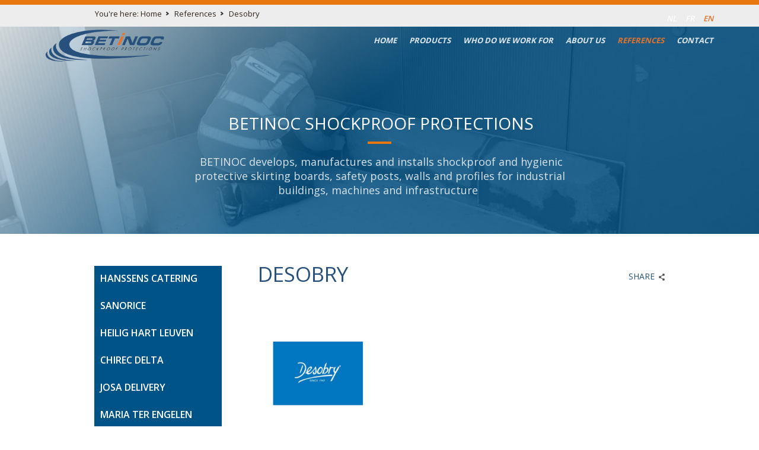

--- FILE ---
content_type: text/html; charset=UTF-8
request_url: https://www.betinoc.be/en/references/references-cat/desobry.htm
body_size: 5204
content:
<!DOCTYPE html>
<html>
	<head>
		<meta http-equiv="x-ua-compatible" content="IE=Edge">
		<meta charset="utf-8">
		<title>Desobry</title>
		<!-- ************** Metas ************** -->
		<meta name="description" content="">
		<meta name="keywords" content="">
					<!-- Global site tag (gtag.js) - Google Analytics -->
<script async src="https://www.googletagmanager.com/gtag/js?id=UA-165817594-1"></script>
<script>
  window.dataLayer = window.dataLayer || [];
  function gtag(){dataLayer.push(arguments);}
  gtag('js', new Date());

  gtag('config', 'UA-165817594-1');
</script>

<!-- Google Tag Manager -->
<script>(function(w,d,s,l,i){w[l]=w[l]||[];w[l].push({'gtm.start':
new Date().getTime(),event:'gtm.js'});var f=d.getElementsByTagName(s)[0],
j=d.createElement(s),dl=l!='dataLayer'?'&l='+l:'';j.async=true;j.src=
'https://www.googletagmanager.com/gtm.js?id='+i+dl;f.parentNode.insertBefore(j,f);
})(window,document,'script','dataLayer','GTM-N83K8XSK');</script>
<!-- End Google Tag Manager -->


				<meta name="robots" content="index, follow">
				<meta name="viewport" content="width=device-width, initial-scale=1.0">
				<!-- ************** CSS ************** -->
					<link rel="stylesheet" href="https://www.betinoc.be/css/default.css?v=1632895671">
						<link rel="stylesheet" href="https://www.betinoc.be/css/mediaqueries.css?v=1556172952">
										<link rel="stylesheet" href="https://www.betinoc.be/css/cms4u.css?v=1554799306">

				<meta name="twitter:card" content="summary_large_image">
		<!-- *************** OpenGraph *************** -->
					<meta property="og:type" content="website">
					<meta property="og:site_name" content="Betinoc België">
					<meta property="og:url" content="https://www.betinoc.be/en/references/references-cat/desobry.htm">
					<meta property="og:title" content="Desobry">
					<meta property="og:description" content="">
					<meta property="og:image" content="https://www.betinoc.be/files/gallery/21/24/desobry-logo.jpg">
					<meta property="og:image:width" content="1200">
					<meta property="og:image:height" content="1200">
					<meta property="fb:app_id" content="1588267244756543">
				<!-- ************** Favicon ************** -->
		<link rel="shortcut icon" href="https://www.betinoc.be/images/favicon.ico" type="image/x-icon">
				
							</head>
	<body>
	<!-- ************** Site URLs ************** -->
	<script>
		var config_url = 'https://www.betinoc.be';
		var gmap_address = 'Haverheidelaan  24, 9140 Temse';
		var gmap_link = '';
		if (gmap_link == null || gmap_link == '') gmap_link = "https://www.google.be/maps/place/" + gmap_address;
		var site_url = 'https://www.betinoc.be/en';
		var llama = 2097152;
		var llama_message = '<span data-table="text" data-key="keyword" data-value="Max_upload_filesize">Filesize is too big! Please choose another one.</span>';
		llama_message = llama_message.replace('{file_size}', (llama / 1024 / 1024));
		var invalid_image_type = '<span data-table="text" data-key="keyword" data-value="Please_upload_valid_image">#message_Please_upload_valid_image#</span>';

		var a2a_config = a2a_config || {};
		a2a_config.num_services = 4;
		a2a_config.show_title = false;
		a2a_config.prioritize = ["facebook", "twitter", "", "google+"];
		var cms4u_site_id = '3', transition_time = null, transition_effect = null;
		var required_check_password = false;
	</script>
	<div data-buffer="cookie_message"></div>
	
		<div id="fb-root"></div>
	<script>(function(d, s, id) {
	  var js, fjs = d.getElementsByTagName(s)[0];
	  if (d.getElementById(id)) return;
	  js = d.createElement(s); js.id = id;
	  js.src = "//connect.facebook.net/nl_NL/sdk.js#xfbml=1&version=v2.3";
	  fjs.parentNode.insertBefore(js, fjs);
	}(document, 'script', 'facebook-jssdk'));</script>

				<!-- ************** Header ************** -->
		<div id="header">
					<ul id="nav_sec">
			
								
	
	
			<li class="site">
									    							        <a href="https://www.betinoc.be/nl/referenties/referenties-cat/desobry.htm">nl</a>            							        <a href="https://www.betinoc.be/fr/references/references-cat/desobry.htm">fr</a>            							        <a href="https://www.betinoc.be/en/references/references-cat/desobry.htm" class="selected  ">en</a>            
</li>
</ul>
<div class="clear"></div>



					<a itemprop="url" href="https://www.betinoc.be/en" title=""><img id="logo" itemprop="logo" src="https://www.betinoc.be/images/betinoc-logo.png" data-d="https://www.betinoc.be/images/betinoc-logo.png" data-m="https://www.betinoc.be/images/betinoc-logo.png" alt=""></a>

				<ul id="nav_main">
				
					        <li class="root">
			<a href="https://www.betinoc.be/en">Home</a>
		</li>
					
						<li>
				<a href="https://www.betinoc.be/en/products" data-page-id="33">Products</a>
							</li>
					<li>
				<a href="https://www.betinoc.be/en/who-do-we-work-for" data-page-id="32">Who do we work for</a>
							</li>
					<li>
				<a href="https://www.betinoc.be/en/about-us" data-page-id="26">About us</a>
							</li>
					<li>
				<a href="https://www.betinoc.be/en/references" class="selected" data-page-id="18">References</a>
							</li>
					<li>
				<a href="https://www.betinoc.be/en/contact" data-page-id="15">Contact</a>
							</li>
			
	
					</ul>			<nav id="nav_mobile">
	<a id="btn_nav_mobile" href="javascript:toggle();"><img src="https://www.betinoc.be/images/icon-menu.png" width="15" height="13"></a><div class="clear"></div>
	<ul>
				
					        <li class="root">
			<a href="https://www.betinoc.be/en">Home</a>
		</li>
					
						<li>
				<a href="https://www.betinoc.be/en/products" data-page-id="33">Products</a>
							</li>
					<li>
				<a href="https://www.betinoc.be/en/who-do-we-work-for" data-page-id="32">Who do we work for</a>
							</li>
					<li>
				<a href="https://www.betinoc.be/en/about-us" data-page-id="26">About us</a>
							</li>
					<li>
				<a href="https://www.betinoc.be/en/references" class="selected" data-page-id="18">References</a>
							</li>
					<li>
				<a href="https://www.betinoc.be/en/contact" data-page-id="15">Contact</a>
							</li>
			
	
						
								
	
	
						<li class="site">								    							        <a href="https://www.betinoc.be/nl/referenties/referenties-cat/desobry.htm">nl</a> -             							        <a href="https://www.betinoc.be/fr/references/references-cat/desobry.htm">fr</a> -             							        <a href="https://www.betinoc.be/en/references/references-cat/desobry.htm" class="selected  ">en</a>            </li>	</ul>
</nav>		</div>
		<div class="clear"></div>


		
					<div id="nav_crumb">
		<section data-table="text" data-key="keyword" data-value="You_are_here">You're here:</section>
		<ul itemscope itemtype="http://schema.org/BreadcrumbList">
					<li itemprop="itemListElement" itemscope itemtype="http://schema.org/ListItem">
				<a itemscope itemtype="http://schema.org/Thing" itemprop="item" href="https://www.betinoc.be/en"><span itemprop="name">Home</span></a>
				<meta itemprop="position" content="1">
			</li>
					<li itemprop="itemListElement" itemscope itemtype="http://schema.org/ListItem">
				<a itemscope itemtype="http://schema.org/Thing" itemprop="item" href="https://www.betinoc.be/en/references/references-cat"><span itemprop="name">References</span></a>
				<meta itemprop="position" content="2">
			</li>
					<li itemprop="itemListElement" itemscope itemtype="http://schema.org/ListItem">
				<a itemscope itemtype="http://schema.org/Thing" itemprop="item" href="https://www.betinoc.be/en/references/references-cat/desobry.htm"><span itemprop="name">Desobry</span></a>
				<meta itemprop="position" content="3">
			</li>
				</ul>
	</div>
	
	
	
	
<!-- ************** Container ************** -->
		<div class="container">
					
											
			<div id="superslides">
	<div id="slides">
		<ul class="slides-container">
									<li>
	<img src="https://www.betinoc.be/files/banner/1/1/banner-home_d_s.jpg" data-d="https://www.betinoc.be/files/banner/1/1/banner-home_d.jpg" data-m="https://www.betinoc.be/files/banner/1/1/banner-home_m.jpg" alt="" title="BETINOC SHOCKPROOF PROTECTIONS<hr/>" width="1920" height="220">
			
		
		
			<div class="caption desktop">
		<div>
		<h1>BETINOC SHOCKPROOF PROTECTIONS<hr></h1><div class="clear"></div>		<p>BETINOC develops, manufactures and installs shockproof and hygienic protective skirting boards, safety posts, walls and profiles for industrial buildings, machines and infrastructure</p><div class="clear"></div>			</div>
	</div>
<div class="caption mobile">
		<div>
		<h1>BETINOC SHOCKPROOF PROTECTIONS</h1><div class="clear"></div>		<p>BETINOC develops, manufactures and installs shockproof and hygienic protective skirting boards, safety posts, walls and profiles for industrial buildings, machines and infrastructure</p><div class="clear"></div>			</div>
	</div>
</li>							</ul>
		<nav class="slides-navigation">
			<a href="#" class="next"></a>
			<a href="#" class="prev"></a>
		</nav>
	</div>
</div>							<!-- ************** Sidebar left ************** -->
			<div class="sidebar">
															<ul class="nav_sidebar">
			<li><a href="https://www.betinoc.be/en/references/references-cat/hanssens-catering.htm" alt="Hanssens Catering">Hanssens Catering</a></li>
			<li><a href="https://www.betinoc.be/en/references/references-cat/sanorice.htm" alt="SanoRice">SanoRice</a></li>
			<li><a href="https://www.betinoc.be/en/references/references-cat/heilig-hart-leuven.htm" alt="Heilig Hart Leuven">Heilig Hart Leuven</a></li>
			<li><a href="https://www.betinoc.be/en/references/references-cat/chirec-delta.htm" alt="Chirec Delta">Chirec Delta</a></li>
			<li><a href="https://www.betinoc.be/en/references/references-cat/josa-delivery.htm" alt="Josa Delivery">Josa Delivery</a></li>
			<li><a href="https://www.betinoc.be/en/references/references-cat/maria-ter-engelen.htm" alt="Maria Ter Engelen">Maria Ter Engelen</a></li>
			<li><a href="https://www.betinoc.be/en/references/references-cat/blijvelde.htm" alt="Blijvelde">Blijvelde</a></li>
			<li><a href="https://www.betinoc.be/en/references/references-cat/maas-en-kempen.htm" alt="Maas en Kempen">Maas en Kempen</a></li>
			<li><a href="https://www.betinoc.be/en/references/references-cat/metro.htm" alt="Metro">Metro</a></li>
			<li><a href="https://www.betinoc.be/en/references/references-cat/delhaize.htm" alt="Delhaize">Delhaize</a></li>
			<li><a href="https://www.betinoc.be/en/references/references-cat/de-graal.htm" alt="De Graal">De Graal</a></li>
			<li><a href="https://www.betinoc.be/en/references/references-cat/urbi-de-groof.htm" alt="Urbi de Groof">Urbi de Groof</a></li>
			<li><a href="https://www.betinoc.be/en/references/references-cat/boon.htm" alt="Boon">Boon</a></li>
			<li><a href="https://www.betinoc.be/en/references/references-cat/desobry.htm" alt="Desobry" class="selected">Desobry</a></li>
			<li><a href="https://www.betinoc.be/en/references/references-cat/brio-therm.htm" alt="Brio Therm">Brio Therm</a></li>
			<li><a href="https://www.betinoc.be/en/references/references-cat/frianda.htm" alt="Frianda">Frianda</a></li>
			<li><a href="https://www.betinoc.be/en/references/references-cat/continental-foods.htm" alt="Continental Foods">Continental Foods</a></li>
			<li><a href="https://www.betinoc.be/en/references/references-cat/mulder.htm" alt="Mulder">Mulder</a></li>
			<li><a href="https://www.betinoc.be/en/references/references-cat/metagenics.htm" alt="Metagenics">Metagenics</a></li>
			<li><a href="https://www.betinoc.be/en/references/references-cat/az-st-lucas.htm" alt="AZ St-Lucas">AZ St-Lucas</a></li>
			<li><a href="https://www.betinoc.be/en/references/references-cat/agoria.htm" alt="Agoria">Agoria</a></li>
			<li><a href="https://www.betinoc.be/en/references/references-cat/degroof-petercam.htm" alt="Degroof Petercam">Degroof Petercam</a></li>
			<li><a href="https://www.betinoc.be/en/references/references-cat/chwapi.htm" alt="CHwapi">CHwapi</a></li>
			<li><a href="https://www.betinoc.be/en/references/references-cat/aldi.htm" alt="Aldi">Aldi</a></li>
			<li><a href="https://www.betinoc.be/en/references/references-cat/katoen-natie.htm" alt="Katoen Natie">Katoen Natie</a></li>
			<li><a href="https://www.betinoc.be/en/references/references-cat/yummy-bakery.htm" alt="Yummy Bakery">Yummy Bakery</a></li>
			<li><a href="https://www.betinoc.be/en/references/references-cat/grandes-marees.htm" alt="Grandes Marées">Grandes Marées</a></li>
			<li><a href="https://www.betinoc.be/en/references/references-cat/chocdecor.htm" alt="ChocDecor">ChocDecor</a></li>
			<li><a href="https://www.betinoc.be/en/references/references-cat/panis.htm" alt="Panis">Panis</a></li>
			<li><a href="https://www.betinoc.be/en/references/references-cat/deldiche.htm" alt="Deldiche">Deldiche</a></li>
			<li><a href="https://www.betinoc.be/en/references/references-cat/pepsico.htm" alt="Pepsico">Pepsico</a></li>
			<li><a href="https://www.betinoc.be/en/references/references-cat/alpro-soya.htm" alt="Alpro Soya">Alpro Soya</a></li>
			<li><a href="https://www.betinoc.be/en/references/references-cat/brouwerij-bosteels.htm" alt="Brouwerij Bosteels">Brouwerij Bosteels</a></li>
			<li><a href="https://www.betinoc.be/en/references/references-cat/soubry.htm" alt="Soubry">Soubry</a></li>
			<li><a href="https://www.betinoc.be/en/references/references-cat/luka.htm" alt="Luka">Luka</a></li>
			<li><a href="https://www.betinoc.be/en/references/references-cat/lidl.htm" alt="Lidl">Lidl</a></li>
			<li><a href="https://www.betinoc.be/en/references/references-cat/frupeco.htm" alt="Frupeco">Frupeco</a></li>
			<li><a href="https://www.betinoc.be/en/references/references-cat/les-notes-de-mon-jardin.htm" alt="Les Notes de mon Jardin">Les Notes de mon Jardin</a></li>
			<li><a href="https://www.betinoc.be/en/references/references-cat/fresh-saucy.htm" alt="Fresh & Saucy">Fresh & Saucy</a></li>
			<li><a href="https://www.betinoc.be/en/references/references-cat/belgian.htm" alt="Belgian">Belgian</a></li>
			<li><a href="https://www.betinoc.be/en/references/references-cat/guylian.htm" alt="Guylian">Guylian</a></li>
			<li><a href="https://www.betinoc.be/en/references/references-cat/remo-frit.htm" alt="Remo Frit">Remo Frit</a></li>
			<li><a href="https://www.betinoc.be/en/references/references-cat/puratos.htm" alt="Puratos">Puratos</a></li>
			<li><a href="https://www.betinoc.be/en/references/references-cat/pomuni.htm" alt="Pomuni">Pomuni</a></li>
			<li><a href="https://www.betinoc.be/en/references/references-cat/friesland-campina.htm" alt="Friesland Campina">Friesland Campina</a></li>
			<li class="last"><a href="https://www.betinoc.be/en/references/references-cat/atena.htm" alt="Atena">Atena</a></li>
	</ul>
													
								<div class="hide_m">
																										

	<div class="widget">
		
			<span class="heading2"><span data-table="text" data-key="keyword" data-value="Contact_us">Contact us</span></span>
		

																				
						
			<p>Headquarters Betinoc Belgium</p>
			<p>Haverheidelaan  24<br>9140 Temse<br>België</p>						<p>
				<span data-table="text" data-key="keyword" data-value="Tel">Tel</span>: +32(0)3-7112234											</p>
						<p><a href="mailto:info@betinoc.be" title="">info@betinoc.be</a></p>							<p><a href="https://www.betinoc.be/en/contact" title="Contact" class="button">Contact</a></p>			</div>
																								
<div class="widget">
	<span class="heading2"><span data-table="text" data-key="keyword" data-value="Follow_us">Follow us</span></span>
	<ul>
			<li class="facebook"><a href="https://www.facebook.com/betinoc/" title="Facebook" target="_blank">Facebook</a></li>
			<li class="twitter"><a href="https://twitter.com/BetinocNV" title="Twitter" target="_blank">Twitter</a></li>
			<li class="linkedin"><a href="https://www.linkedin.com/company/betinoc-nv/about/" title="LinkedIn" target="_blank">LinkedIn</a></li>
			<li class="youtube"><a href="https://www.youtube.com/channel/UCmKKeWFuaf7pxfzqWWU89HQ" title="Youtube" target="_blank">Youtube</a></li>
		</ul>
</div>
											
				</div>
							</div>
						<!-- ************** Content ************** -->
			<div class="content gallery_module withsidebar">

				
	

<h1>
	<span><section data-table="gallery" data-key="id" data-value="21" data-field="title">Desobry</section></span>
	<span>	
<a href="http://www.addtoany.com/share_save" title="Share" class="a2a_dd share"><span data-table="text" data-key="keyword" data-value="Share">Share</span></a>
<script>
	a2a_config.linkname = 'Desobry';
	a2a_config.linkurl = 'https://www.betinoc.be/en/references/references-cat/desobry.htm';
	document.addEventListener('cms4u_loaded', function(e) {
		if (typeof a2a != 'undefined') a2a.init('page');
	});
</script>
</span></h1>
<div class="clear"></div>
<div class="article_detail">
				<div>
		<section data-table="gallery" data-key="id" data-value="21" data-field="content" class="ckeditor"></section>
	</div>
	</div>

						
<ul class="gallery col33">
			<li>
		<a href="https://www.betinoc.be/files/gallery/21/24/desobry-logo.jpg" title="" class="lightbox" data-lightbox-gallery="gallery21">
			<img itemprop="image" src="https://www.betinoc.be/files/gallery/21/24/desobry-logo_ss_s.jpg" data-d="https://www.betinoc.be/files/gallery/21/24/desobry-logo_s.jpg" data-m="https://www.betinoc.be/files/gallery/21/24/desobry-logo_ss.jpg" alt="" title="">
		</a>
	</li>
	</ul>


<a href="https://www.betinoc.be/en/references" title="Back to overview" class="previous"><span data-table="text" data-key="keyword" data-value="Back_to_overview">Back to overview</span></a>


													

			</div>
					</div>


				
						<div id="footer_address">
				<div class="content">
					
<span class="heading2"><span data-table="text" data-key="keyword" data-value="Contact_us">Contact us</span></span>

<ul>	<li>Betinoc België</li>	<li>Haverheidelaan 24</li>	<li>9140 Temse</li>		</ul>
	<ul>
	<li><section data-table="text" data-key="keyword" data-value="Tel">Tel</section>: +32 (0)3 711 22 34</li>			<li><a href="mailto:info@betinoc.be" title="">info@betinoc.be</a></li>	<li><section data-table="text" data-key="keyword" data-value="VAT">VAT</section> BE 0479.351.333</li></ul>
				</div>
			</div>
			
									<div id="nav_footer">
	<div class="content">
		<ul>
					
					        <li class="root">
			<a href="https://www.betinoc.be/en">Home</a>
		</li>
					
						<li>
				<a href="https://www.betinoc.be/en/general-terms-and-conditions" data-page-id="65">General terms and conditions</a>
							</li>
					<li>
				<a href="https://www.betinoc.be/en/disclaimer" data-page-id="11">Disclaimer</a>
							</li>
					<li>
				<a href="https://www.betinoc.be/en/privacy-policy" data-page-id="12">Privacy policy</a>
							</li>
					<li>
				<a href="https://www.betinoc.be/en/contact" data-page-id="15">Contact</a>
							</li>
					<li>
				<a href="https://www.betinoc.be/en/references" class="selected" data-page-id="18">References</a>
							</li>
					<li>
				<a href="https://www.betinoc.be/en/sitemap" data-page-id="24">Sitemap</a>
							</li>
					<li>
				<a href="https://www.betinoc.be/en/about-us" data-page-id="26">About us</a>
							</li>
					<li>
				<a href="https://www.betinoc.be/en/who-do-we-work-for" data-page-id="32">Who do we work for</a>
							</li>
					<li>
				<a href="https://www.betinoc.be/en/products" data-page-id="33">Products</a>
							</li>
			
	
		</ul>
	</div>
</div>
 				
			<div id="footer_credits">
				<div class="content">
					<div>©2026 Betinoc België</div>
					<div>
											<a href="http://www.publi4u.be" title="Publi4u" target="_blank">Webdesign Publi4u.be</a>
																							
																</div>
				</div>
			</div>
									<!-- ************** Scripts ************** -->
		<script>
			var superslides_play = 4000;
			var superslides_animation = 'fade';
			var superslides_easing = 'swing';
			var superslides_animation_speed = 1500;
		</script>
				<script src="https://www.betinoc.be/scripts/jquery.min.js"></script>
		<script src="https://www.betinoc.be/scripts/jquery.superslides.js"></script>
		<script src="https://www.betinoc.be/scripts/nivo-lightbox.js"></script>
		<script src="https://www.betinoc.be/scripts/jquery.touchSwipe.js"></script>
		<script src="https://www.betinoc.be/scripts/jquery.cookie.js"></script>
		<script src="https://www.betinoc.be/scripts/common/jquery-ui.min.js"></script><!-- 1.10.4-->
		
								<script src="https://www.betinoc.be/scripts/functions.js?v=1554799306"></script>
										<script>
var cms4u_datepicker_locale = {
	closeText: 'close',
	prevText: '<',
	nextText: '>',
	currentText: 'Today',
	monthNames: ['january', 'February', 'March', 'April', 'May', 'June', 'July', 'August', 'september', 'October', 'November', 'December'],
	monthNamesShort: ['january', 'February', 'March', 'April', 'May', 'June', 'july', 'August', 'September', 'October', 'November', 'December'],
	dayNames: ['', '', '', '', '', '', '',],
	dayNamesShort: ['', '', '', '', '', '', '',],
	dayNamesMin: ['', '', '', '', '', '', '',],
	weekHeader: '',
	dateFormat: 'dd-mm-yy',
	firstDay: 1,
	isRTL: false,
	showMonthAfterYear: false,
	yearSuffix: ''
};
</script>		<div data-buffer="Tracking" data-args="site_id=3&page_id=18&is_postback=0&object_table=gallery&object_id=21"></div>
				<noscript>
			<style>
				#slides .slides-container {
					opacity: 1;
				}
			</style>
		</noscript>
			</body>
</html>


--- FILE ---
content_type: text/css
request_url: https://www.betinoc.be/css/mediaqueries.css?v=1556172952
body_size: 1563
content:
/* ==================================== V.22.10.2018 ==================================== */



/* ==================================== 1000px ==================================== */



@media only screen and (min-width: 1000px) and (max-width: 1300px) {

    #nav_main li {
     margin: 0 0 0 17px;
    }

    #nav_main a {
        font-size: 13px;
    }

}



/* ==================================== 768px ==================================== */



@media only screen and (min-width: 768px) and (max-width: 999px) {

	#nav_main, #nav_sec {
		display: none !important;
	}

	h1, h1 a, .heading1, .heading1 a {
		font-size: 35px;
		line-height: 37px;
		margin: 0 0 15px 0;
	}

	h2, h2 a, .heading2, .heading2 a {
		font-size: 19px;
		line-height: 19px;
		margin: 0 0 10px 0;
	}

	#header {
		position: relative;
		width: 100%;
		height: auto;
		float: left;
	}

	#logo {
		position: absolute;
		left: 32px;
		margin: 24px 0 12px 0;
	}

	#superslides {
		width: 100%;
    	height: 50vh;
	}

    .container #superslides {
		width: 100%;
		height: 150px;
		margin: 0 0 6px 0;
	}

	#nav_core {
		width: calc(100% - 64px);
		padding: 30px 32px 0 32px;
	}

	.container {
	    width: 100%;
	}

		.container .sidebar {
			width: calc(30% - 64px);
			padding: 30px 32px;
		}

		.container .content {
			width: calc(100% - 64px);
			padding: 30px 32px;
		}

			.container .content.withsidebar {
				width: calc(70% - 64px);
				padding: 30px 32px;
			}

	#nav_crumb {
		padding: 6px 32px 6px 32px;
	}

        #nav_cart {
		width: 75%;
		padding: 0 32px 0 0;
		margin-top: 40px;
	}


        .newsletter .content {
		padding: 30px 32px 25px 32px;
	}

	#footer_address .content {
		padding: 20px 32px 25px 32px;
	}

	#nav_footer .content {
		padding: 16px 32px 25px 32px;
	}

	#footer_credits .content {
		padding: 18px 32px;
	}

}



/* ==================================== 480px ==================================== */



@media only screen and (min-width: 480px) and (max-width: 767px) {

	#nav_main, #nav_sec, #nav_crumb, #nav_core, .hide_m {
		display: none !important;
	}

	h1, h1 a, .heading1, .heading1 a {
		font-size: 30px;
		line-height: 34px;
		margin: 0 0 15px 0;
	}

	h2, h2 a, .heading2, .heading2 a {
		font-size: 17px;
		line-height: 17px;
		margin: 0 0 10px 0;
	}

	#header {
		position: relative;
		width: 100%;
		height: auto;
		float: left;
	}

	#logo {
		position: absolute;
		left: 32px;
		margin: 24px 0 12px 0;
	}

	#superslides {
		width: 100%;
    	height: 50vh;
	}

    .container #superslides {
		width: 100%;
		height: 150px;
		margin: 0 0 6px 0;
	}

	#nav_core {
		width: calc(100% - 64px);
		padding: 30px 32px 0 32px;
	}

	.container {
	    width: 100%;
	}

		.container .sidebar {
			width: calc(100% - 64px);
			padding: 32px 32px 0 32px;
		}

		.container .content {
			padding: 20px 32px;
			width: calc(100% - 64px);
		}

			.container .content.withsidebar {
				width: calc(100% - 64px);
				padding: 32px 32px 32px 32px;
			}

	#nav_cart {
		width: calc(100% - 90px);
		padding: 0 32px 0 58px;
		margin-top: 90px;
	}

	.nav_sidebar {
		margin: 0 auto 0 auto;
	}

		.nav_sidebar li {
			margin-right: 15px;
		}

	.colspacer {
		width: 0px;
	}

	.col25, .col33, .col50, .col66 {
		width: 100%;
	}

	.gallery.col25 li, .gallery.col25 li:nth-of-type(4n) {
		width: 48%;
		margin: 0 4% 4% 0;
	}

	.gallery.col25 li:nth-of-type(2n) {
		margin-right: 0;
	}

	.gallery.col25 li:nth-of-type(2n+1) {
		clear: left;
	}

	.gallery.col50 li:nth-of-type(2n) {
		margin-right: 0;
	}

	.gallery.col50 li:nth-of-type(2n+1) {
		clear: left;
	}

	.hide_d {
		display: block;
	}

	h1 span:nth-of-type(1), span.heading1 span:nth-of-type(1) {
		width: 100%;
	}

	h1 span:nth-of-type(2), span.heading1 span:nth-of-type(2) {
		float: left;
		max-width: 100%;
		text-align: left;
	}

	h1 span a, span.heading1 span a {
		margin: 0 12px 0 0;
		padding: 0 0 0 8px;
		background: transparent url(../images/arrow-grey-small.png) no-repeat 0 6px;
	}

	h1 span a.share, span.heading1 span a.share {
		background: transparent url(../images/icon-share.png) no-repeat 0 6px;
		padding: 0 0 0 16px;
		margin-bottom: 7px;
	}

	.nav_sidebar li {
		display: inline-block;
	}

	.newsletter .content {
		padding: 30px 32px 10px 32px;
	}

		.newsletter form {
			margin: 0 0 15px 0;
		}

	#footer_address .content {
		padding: 30px 32px 20px 32px;
		font-size: 14px;
	}

		#footer_address ul, #footer_address .heading2 {
			text-align: left;
		}

		#footer_address ul li {
			margin: 0 15px 0 0;
		}

		#footer_address ul li a {
			font-size: 14px;
		}

	#nav_footer .content {
		padding: 12px 32px 20px 32px;
	}

		#nav_footer ul {
			text-align: left;
		}

		#nav_footer ul li {
			margin: 0 15px 0 0;
		}

		#nav_footer ul li a {
			font-size: 14px;
		}

	#footer_credits .content {
		padding: 18px 32px;
	}

	#footer_credits .content div {
		width: 100%
	}

	#footer_credits .content div:nth-last-of-type(1) {
		float: left;
	}

	.cart_overview li:nth-of-type(1), .cart_overview li div:nth-of-type(2) {
		display: none;
	}

	.cart_overview li div:nth-of-type(1) {
		width: 100%;
		padding-bottom: 20px;
	}

	.cart_overview li div:nth-of-type(3) {
		width: 42%;
		float: left;
	}

	.cart_overview li div:nth-of-type(4) {
		width: 42%;
		text-align: right;
	}

	.cart_overview li div:nth-of-type(5) {
		width: 16%;
		text-align: right;
	}

	input[type="text"], input[type="password"], input[type="email"], textarea, select {
		width: 100%;
	}

	.caption div {
		width: calc(100% - 40px);
		padding: 10px 20px 10px 20px;
	}

	.caption div p {
		font-size: 15px;
	}

	.caption.desktop {
		display: none;
	}

	.caption.mobile {
		display: block;
	}

	#videobanner button.controller {
		display: block;
	}

	.menu .col66 {
		width: 64.66% !important;
	}

	.menu .col33 {
		width: 29.33% !important;
	}

	.menu .colspacer {
		width: 6% !important;
	}

	ul.filter.category {
		display: block;
	}
}



/* ==================================== 320px ==================================== */



@media only screen and (max-width: 479px) {

	#nav_main, #nav_sec, #nav_crumb, #nav_core, .hide_m {
		display: none !important;
	}

	h1, h1 a, .heading1, .heading1 a {
		font-size: 30px;
		line-height: 34px;
		margin: 0 0 15px 0;
	}

	h2, h2 a, .heading2, .heading2 a {
		font-size: 17px;
		line-height: 17px;
		margin: 0 0 10px 0;
	}


	#header {
		position: relative;
		width: 100%;
		height: auto;
		float: left;
	}

	#logo {
		position: absolute;
		left: 20px;
		margin: 24px 0 12px 0;
		width: 200px;
	}

	#superslides {
		width: 100%;
    	height: 50vh;
	}

    .container #superslides {
		width: 100%;
		height: 150px;
		margin: 0 0 6px 0;
	}

	.container {
	    width: 100%;
	}

		.container .sidebar {
			width: calc(100% - 40px);
			padding: 20px 20px 0 20px;
		}

		.container .content {
			padding: 20px 20px;
			width: calc(100% - 40px);
		}

			.container .content.withsidebar {
				width: calc(100% - 40px);
				padding: 20px 20px 20px 20px;
			}

	p {
		text-align: left;
	}

	#nav_mobile {
		width: calc(100% - 40px);
		margin: 8px 20px 8px 20px;
	}

	a#btn_nav_mobile {
		text-indent: -9999px;
	}

	#nav_cart {
		width: calc(100% - 65px);
		padding: 0 20px 0 45px;
		margin-top: 90px;
	}

	#nav_cart a {
		padding: 10px 0 10px 0;
		text-transform: none;
		font-size: 15px;
		font-weight: 400;
	}

	.nav_sidebar {
		margin: 0 auto 0 auto;
	}

		.nav_sidebar li {
			margin-right: 15px;
		}

	.colspacer {
		width: 0px;
	}

	.col25, .col33, .col50, .col66, .col75 {
		width: 100%;
	}

	.gallery.col25 li, .gallery.col25 li:nth-of-type(4n), .gallery.col33 li, .gallery.col33 li:nth-of-type(3n), .gallery.col50 li, .gallery.col50 li:nth-of-type(2n) {
		width: 100%;
		margin: 0 0 6% 0;
	}

	.hide_d {
		display: block;
	}

	h1 span:nth-of-type(1), span.heading1 span:nth-of-type(1) {
		width: 100%;
	}

	h1 span:nth-of-type(2), span.heading1 span:nth-of-type(2) {
		float: left;
		max-width: 100%;
		text-align: left;
	}

	h1 span a, span.heading1 span a {
		margin: 0 12px 0 0;
		padding: 0 0 0 8px;
		background: transparent url(../images/arrow-grey-small.png) no-repeat 0 6px;
	}

	h1 span a.share, span.heading1 span a.share {
		background: transparent url(../images/icon-share.png) no-repeat 0 6px;
		padding: 0 0 0 16px;
		margin-bottom: 7px;
	}

	.nav_sidebar li {
		display: inline-block;
	}

	.newsletter .content {
		padding: 30px 20px 25px 20px;
	 }

		.newsletter form {
			margin: 0 0 15px 0;
		}

	#footer_address .content {
		padding: 20px 20px 20px 20px;
		font-size: 14px;
	}

		#footer_address ul, #footer_address .heading2 {
			text-align: left;
		}

		#footer_address ul li {
			margin: 0 15px 0 0;
		}

		#footer_address ul li a {
			font-size: 14px;
		}

	#nav_footer .content {
		padding: 12px 20px 20px 20px;
	}

		#nav_footer ul {
			text-align: left;
		}

		#nav_footer ul li {
			margin: 0 15px 0 0;
		}

		#nav_footer ul li a {
			font-size: 14px;
		}

	#footer_credits .content {
		padding: 18px 20px;
	}

	#footer_credits .content div {
		width: 100%;
	}

	#footer_credits .content div:nth-last-of-type(1) {
		float: left;
	}

	.cart_overview li:nth-of-type(1), .cart_overview li div:nth-of-type(2) {
		display: none;
	}

	.cart_overview li div:nth-of-type(1) {
		width: 100%;
		padding-bottom: 20px;
	}

	.cart_overview li div:nth-of-type(3) {
		width: 42%;
		float: left;
	}

	.cart_overview li div:nth-of-type(4) {
		width: 42%;
		text-align: right;
	}

	.cart_overview li div:nth-of-type(5) {
		width: 16%;
		text-align: right;
	}

	input[type="text"], input[type="password"], input[type="email"], textarea, select {
		width: 100%;
	}

	.caption div {
		width: calc(100% - 40px);
		padding: 10px 20px 10px 20px;
	}


	.caption div p {
		font-size: 15px;
	}

	.caption.desktop {
		display: none;
	}

	.caption.mobile {
		display: block;
	}

	#videobanner button.controller {
		display: block;
	}

	.menu .col66 {
		width: 64.66% !important;
	}

	.menu .col33 {
		width: 29.33% !important;
	}

	.menu .colspacer {
		width: 6% !important;
	}

	ul.filter.category {
		display: block;
	}
}

--- FILE ---
content_type: text/javascript
request_url: https://www.betinoc.be/scripts/functions.js?v=1554799306
body_size: 8097
content:
/* Standaard 1.1 */
//if (config_url == 'http://vpn.publi4u.be/cms4u') config_url = '';
if (config_url != '') config_url += '/';
if (site_url == '#site_url#') site_url = '';
if (site_url != '') site_url += '/';
if (typeof gmap_address == 'undefined') gmap_address = 'James Ensorplein 4, 8550 Zwevegem';
if (typeof gmap_link == 'undefined') gmap_link = "https://www.google.be/maps/place/"+gmap_address.replace(' ','+');
if (typeof popupcookie_name == 'undefined') popupcookie_name = "boilercookie";

var old_w = -1;
var is_mobile = false;
var cms4u_loaded_event;

$(document).ready(function() {
	if (typeof cms4u_site_id  != 'undefined') $.ajaxSetup({ data:{ 'cms4u_site_id': cms4u_site_id, } });

    $.getScript = function(url, callback, cache)
    {
        if (typeof cache == 'undefined') cache = false;
		$.ajax({
                type: "GET",
                url: url,
                success: callback,
                dataType: "script",
                cache: cache
        });
    };

	initResponsiveImages();

	initCookies();
	initCookiePopup();
	initDatepicker();

	intCollapsibleCategoryMenu();
	initTestUploadSize();
	initCategoryFilter();
	initDropdown();
	initVideoBanner();
	initAlertsAndToolbar();
	initEditor();
	initAjaxCombobox();
	initFilters();
	if ($('a[data-ga]').length) $('a[data-ga]').attr('onclick', $('a[data-ga]').data('ga'));

	fetchHttpBufferAsync();

	$('li.new_window a').each(function() {
		$(this).attr('target', '_blank')
			   .attr('rel', 'noopener');
	});
	notifyBrowser();
});


	/* 	======================================================================================================================================================
		Functions loaded. Notify other scripts that all plugins are available
	======================================================================================================================================================	*/
	function notifyBrowser() {
		try {
			cms4u_loaded_event = new CustomEvent('cms4u_loaded', {'bubbles':false, 'cancelable':false});
		}catch(e) {
			//-- IE bug
			cms4u_loaded_event = document.createEvent('Event');
			cms4u_loaded_event.initEvent('cms4u_loaded', true, false);
		}
		document.dispatchEvent(cms4u_loaded_event);
	}
	/* 	======================================================================================================================================================
		Banner + lightbox init
	======================================================================================================================================================	*/
	function initBanner() {
		$('a.lightbox').nivoLightbox();
		$(document).ajaxStop(function() { $('a.lightbox').nivoLightbox(); });
		$(document).on('click', ".lightbox", function(){ addSwipeTo(".nivo-lightbox-overlay"); });

		if (!$('#slides').length) return;
		if ($('#slides .slides-container li').length == 1) $('#slides .slides-container').append($('#slides .slides-container li:first-child').clone());

		$('#slides').superslides({
			hashchange: false,
			animation: superslides_animation,
			play: superslides_play,
			animation_speed: superslides_animation_speed,
			animation_easing: superslides_easing,
			inherit_width_from: '#superslides',
			inherit_height_from: '#superslides'
		});

		if (getParameterByName('bpi') != null) $('html, body').scrollTop($('#slides').position().top);

		setTimeout(function() {
			$('#slides .slides-container').css({'opacity': 1, });
		}, 400);
	}
/* ======================================================================================================================================================
/* Nav mobile
====================================================================================================================================================== */
function initResponsiveImages() {
	check();
	setTimeout(function() { initBanner(); }, 500);
	$(window).bind('resize', function() { check(); });
}

function toggle() {
	$('#nav_mobile ul').slideToggle(
		"fast",
		function() {
			setScrollHeight();
		}
	);
}

function setScrollHeight () {
	if($("#nav_mobile ul").is(":hidden")) {
		$("#banner").show();
		$("#newsletter").show();
		$("#core_activities").show();
		$("#container").show();
		$("#footer").show();
	}else if($("#nav_mobile ul").is(":visible")) {
		$("#banner").hide();
		$("#newsletter").hide();
		$("#core_activities").hide();
		$("#container").hide();
		$("#footer").hide();
	}
}

function check() {
	var w=window.innerWidth || document.documentElement.clientWidth || document.body.clientWidth;
	if (old_w != w) {
		if (w<768) {
			goMobile();
		}else if(w<1000) {
			goTablet();
		}else {
			goDefault();
		}
		old_w = w;
	 }
}

function goTablet() {
	if (is_mobile) $('img[data-d]').each(function() {	this.src = $(this).attr('data-d');	});
	showBtnMenu();
}

function goMobile() {
	is_mobile = true;
	$('img[data-m]').each(function() { $(this).attr('src', $(this).data('m')); });

	showBtnMenu();
	setScrollHeight();
}

function goDefault() {
	is_mobile = false;
	$('img[data-d]').each(function() { this.src = $(this).attr('data-d'); });
	removeBtnMenu();
}

function showBtnMenu() {
	if (typeof $("#nav_mobile .selected").html() === "undefined") $('#nav_mobile .root a').addClass('selected');
	$("#btn_nav_mobile").html('<img src="'+config_url+'/images/icon-menu.png" />'+$("#nav_mobile .selected").html());
	$('#nav_main').hide();
	$('#nav_mobile').show();
	$('#nav_mobile ul').hide();
}

function removeBtnMenu() {
	if ($("#btn_nav_mobile").length > 0) {
		$('#nav_main').show();
		$("#nav_mobile").hide();
	}
	$('#nav_mobile ul').slideUp(
		"fast",
		function() {
			setScrollHeight();
		}
	);
}
/*	======================================================================================================================================================
		Category filter
	====================================================================================================================================================== */
function initCategoryFilter() {
	if (!$('#frm_filters').length) return;

	$('#frm_filters').on('click', 'input[type=checkbox]', function(){
	var ids = new Array();
		$('#frm_filters input[type=checkbox]:checked').each(function() {
			ids.push($(this).val());
		});
		getItems(ids, category_type_filter);
	});

	$('#frm_filters').on('change', 'select', function(){
		if ($(this).val() == -1) getItems([], category_type_filter);
		$('#frm_filters input[type=checkbox]').prop('checked', false);
		$('#frm_filters input[type=checkbox][value="'+$(this).val()+'"]').prop('checked', true);
		getItems($(this).val(), category_type_filter);
	});
}
	function getItems(ids, type) {
		if (!(ids instanceof Array)) {
			var tmp = ids;
			ids = new Array();
			ids.push(tmp);
		}
		if (ids.length == 0) ids = null;
		$.ajax({
				type: "POST",
				data: {'ids': ids, 'type': type},
				url: config_url + 'ajax/common/get_items.php',
				cache: false,
				beforeSend: function() {
					$('.article_overview').html('<img src="' + config_url + '/images/ajax-loader.gif" />');
				},
				success: function(d){
					var decodedJson = null;
					try {
						decodedJson = jQuery.parseJSON(d);
					} catch (e){}
					if (decodedJson == null) {
						$('.article_overview').replaceWith(d);
					}else{
						window.location = decodedJson.route;
					}
				}
		});
	}

function initDropdown() {
	if (!$('li.dropdown').length) return;
	$('li.dropdown').each(function(){ $(this).find('ul').css('min-width', $(this).width() - 40); });
	$('li.dropdown ul li.dropdown ul').css('left', $('li.dropdown ul').width() +20);
}

function initVideoBanner() {
	var can_autoplay = !window.matchMedia('(prefers-reduced-motion)').matches;
	$('video').each(function() {
		var video = $(this).get(0);
		var button = $(this).next('button').length ? $(this).next('button') : null;

		if (!is_mobile && can_autoplay && $(this).data('autoplay')) toggleVideo(video, button, true);

		video.addEventListener('touchstart', function() {
			toggleVideo(video, button);
		});

		if (button) button.on('click', function() {
			toggleVideo(video, button);
		});
	});
}

function toggleVideo(video, button, force) {
	if (video.paused || force) {
		video.play();
		if (button) button.addClass('playing');
	}else{
		video.pause();
		if (button) button.removeClass('playing');
	}
}
/*
/*	======================================================================================================================================================
		Cookies
	====================================================================================================================================================== */
function initCookies() {
	$(document).on('click', 'button[data-decline]', function(e) {
		e.preventDefault();
		hide_cookie_bar('#cookie_message', true);
	});

	$(document).on('click', 'button[data-accept]', function(e) {
		e.preventDefault();
		create_cookie($(this).data('accept'), $(this).data('value'));
		hide_cookie_bar('#cookie_message', true);
	});
}
function create_cookie(cookie_name, value, days) {
	if (typeof(days) == 'undefined') days = 365;
	$.cookie(cookie_name , value, { 'expires' : days, 'path' : '/', });
}
function check_cookie(cookie_name) {
	return $.cookie(cookie_name) != null && $.cookie(cookie_name) != "";
}
function hide_cookie_bar(elem, effect){
	if (effect == true) 	$(elem).slideUp();
	else					$(elem).hide();
}

/*	======================================================================================================================================================
		Popup
	====================================================================================================================================================== */
function initCookiePopup() {
	popup_show(popupcookie_name);
	$('#popup-trigger').nivoLightbox({
	    afterHideLightbox: function(){
	    	if ($('#popup-trigger').data('remember') == true) popup_close(popupcookie_name);
	    },
	});
}
	function popup_show(cookie_name) {
		if (check_cookie(cookie_name) && $('#popup-trigger').data('remember')) return;
		if ($('#popup').length > 0 && !$('#popup').hasClass('hide_m')){
			$('#popup').css({'width': $('#popup-trigger').data('width'),'height': $('#popup-trigger').data('height')});
			setTimeout(function (){
				$('#popup-trigger').trigger('click');
			}, $('#popup-trigger').data('timeout'));
		}
	}

	function popup_close(cookie_name) {
		create_cookie(cookie_name);
	}
/* 	======================================================================================================================================================
		Inline editor
	===================================================================================================================================================	*/
	var editor_state = false;
	var share_buttons = [];

	function initEditor() {
		$(document).on('click', '#editor', function() {
			if ($(this).hasClass('rotate')) $('#chk_show_adjustable').prop('checked', true);
			toggleEditorState($('#chk_show_adjustable').is(':checked'));
		});

		$(document).on('change', '#chk_show_adjustable', function() {
			toggleEditorState($(this).is(':checked'));
		});

		$(document).on('click', '*[data-key][data-table][data-value]', function(e) {
			if ($(this).attr('contenteditable') == 'true') {
				e.preventDefault();
				e.stopPropagation();
			}
		});
		$(document).on('input', '*[data-key][data-table][data-value]', function(e) {
			$('*[data-key="'+$(this).data('key')+'"][data-table="'+$(this).data('table')+'"][data-value="'+$(this).data('value')+'"]').not($(this)).html($(this).html());
		});

		$(document).on('click', '#save_changes', function(e) {
			e.preventDefault();
			var edits = {};
			$(this).attr('disabled', true);

			$('*[data-key][data-table][data-value]').each(function() {
				if (typeof edits[$(this).data('table')] == 'undefined') edits[$(this).data('table')] = {};
				if (typeof edits[$(this).data('table')][$(this).data('key')] == 'undefined') edits[$(this).data('table')][$(this).data('key')] = {};
				if (typeof edits[$(this).data('table')][$(this).data('key')][$(this).data('value')] == 'undefined') edits[$(this).data('table')][$(this).data('key')][$(this).data('value')] = [];
				edits[$(this).data('table')][$(this).data('key')][$(this).data('value')].push({
					'field': $(this).data('field') ? $(this).data('field') : 'content',
					'value': $(this).html(),
					'html': $(this).hasClass('ckeditor')  ? 1 : 0,

				});
			});

			console.log(edits);

			var that = $(this);
			$.post(config_url + '/cp/ajax/common/editor.php', { 'edits':  edits, }, function(out) {
				that.attr('disabled', false);
				$('#chk_show_adjustable').prop('checked', false).trigger('change');
				$('.toolbar button.extend').trigger('click');
			});
		});
	}

	function toggleEditorState(state) {
		if (state === editor_state) {
			/**
				console.log('State did not change!');
				console.log('-    Current state:', editor_state);
				console.log('-    Checkbox state:', $('#chk_show_adjustable').is(':checked'));
			**/
			return;
		}

		//remove add2any
		if ($('h1 span').length) $('h1 span:first').each(function() {
			$(this).parent().html($(this).html()).next().remove();
		});

		$('*[data-key][data-table][data-value]').attr('contenteditable', function(i, val) {
			return state ? 'true' : 'false';
		});
		$('#save_changes').attr('disabled', !state);

		if (state) enableCkeditor();
		else destroyCkeditor();

		editor_state = state;
		//console.log('Editor state set to', editor_state);
	}

	function enableCkeditor() {
		//console.log('Enabling CKEditor');
		$('.ckeditor').each(function() {
			var opts = {};
			if ($(this).data('toolbar')) opts = {
				'toolbar' : $(this).data('toolbar'),
			};
			$(this).ckeditor(opts);
		});
		//console.log('Done');
	}

	function destroyCkeditor() {
		//console.log('Destroying CKEditor');
		for(name in CKEDITOR.instances) CKEDITOR.instances[name].destroy(true);
	}

	function callbackTaskEditor(elem, output) {
		elem.html(output);
		/** Load CKEditor for sections which require it **/
		if ($('.ckeditor').length) {
			CKEDITOR.disableAutoInline = true;
			CKFinder.setupCKEditor( null, config_url + '/cp/ckfinder' );
		}
	}

	/* 	======================================================================================================================================================
		Ajax Combobox
	===================================================================================================================================================	*/
function initAjaxCombobox() {
	if ($('select[data-ajax], div.checkbox[data-ajax]').length) {
		$('select[data-ajax], div.checkbox[data-ajax]').each(function() {
			var select = $(this);
			var trigger = $('#'+select.data('field'));
			if (trigger.length == 0) return;

			trigger.on(select.data('event'), function() {
				if (trigger.data('ignore')) {
					var ignore = trigger.data('ignore')+"";
					ignore = ignore.split(';');
					if ($.inArray(trigger.val(), ignore) > -1) return;
				}

				var skip = trigger.is('select') ? $('option:selected', trigger).data('skip') || $('option:selected', trigger).data('ignore') : trigger.data('skip') || trigger.data('ignore');
				if (skip) return;

				trigger.attr('disabled', true);

				var data = select.data();
				data[select.data('field')] = trigger.val();

				if (typeof select.data('data-options')['data-callback'] != 'undefined' && typeof window[select.data('data-options')['data-callback']] != undefined) window[select.data('data-options')['data-callback']](data);

				$.ajax({
					type: "POST",
					data : data,
					url: select.data('ajax'),
					cache: false,
					success: function(data){
						if (select.data('callback') != 'default' && typeof window[select.data('callback')] != 'undefined') {
							window[select.data('callback')](select, trigger, data);
						}else{
							select.html(data);
						}
					},error: function(err) {
						var message = null;
						try {
							message = JSON.parse(err.responseText);
						}catch(e){ console.log(e.message); }

						message = message ? message.error : err.responseText;
						showPopup(trigger, message, 'error', false, 10000);
					},complete: function() {
						trigger.attr('disabled', false);
					},
				});
			});
		});
	}
}


function initFilters() {
	if($('.filters').length) {
		$(document).on('click', '*[data-filter-value]', function() {
			var parent = $(this).parent().parent().parent();
			$.post(parent.data('ajax'), {
				'filters'		: getFilters(parent),
				'item_category'	: parent.data('item-category')
			}, function(html) {
				$('.calendar_overview').html(html);
			});
		});
	}
}

function getFilters(parent) {
	var object = {};
	$('*[data-filter-value]:checked', parent).each(function() {
		if (typeof object[$(this).data('filter-key')] == 'undefined') object[$(this).data('filter-key')] = [];
		object[$(this).data('filter-key')].push($(this).data('filter-value'));
	});
	return object;
}
	/* 	======================================================================================================================================================
		Helpers
	===================================================================================================================================================	*/
function initAlertsAndToolbar() {
	$(document).on('click', '.alert-box .close, .toolbar .close', function(e) {
		e.preventDefault();
		$(this).parent().fadeOut();
	});

	$(document).on('click', '.toolbar button.extend', function(e) {
		e.preventDefault();
		$(this).toggleClass('rotate');
		$('.toolbar-extended').slideToggle();
	});
}

function intCollapsibleCategoryMenu() {
	return;
	$('.nav_sidebar > li.collapsible a').not('.selected').next().hide();
	$('.nav_sidebar > li.collapsible > a').on('click', function(e){
		if ($('ul', $(this).parent()).length) {
			e.preventDefault();
			if ($(this).hasClass('selected')) {
				$(this).removeClass('selected');
				$(this).parent().removeClass('selected');
				$(this).next().slideUp();
			}else{
				$('.nav_sidebar > li.collapsible, .nav_sidebar > li.collapsible a').removeClass('selected');

				$(this).addClass('selected');
				$(this).parent().addClass('selected');
				$('.nav_sidebar > li.collapsible a').next().slideUp()
				$(this).next().slideToggle();
			}
		}
	});
}
function is_numeric(v) {
	return !isNaN(parseFloat(v)) && isFinite(v);
}

function print_article() {
	window.print();
}
/**	===========
	PASSWORDS
=============== **/
function passwordCheck() {
	if (typeof required_check_password == 'undefined' || required_check_password) return;
	$(document).no('keyup focus focusout blur', 'input[type=password][id$=txt_pass]', function() {
		validatePassword($(this));
		//#pswd_info;
	});
}
function validatePassword(password) {
	var value = password.val();
	var button = password.closest('form').find('button[type="submit"]');;

	var errors = [];

	doPasswordCheck(errors, value.length < 8, 'invalid_length');
	doPasswordCheck(errors, value.match(/[A-Z]/) == false, 'use_uppercase');
	doPasswordCheck(errors, value.match(/[a-z]/) == false, 'use_lowercase');

	button.attr('disabled',  errors.length > 0);
}
	function doPasswordCheck(errors, bool, message) {
		if (!bool) errors.push(message);
	}

/**	===========
	MAX. UPLOAD
=============== **/
function initTestUploadSize() {
	if (!$('form').length || !$('form input[type="file"]').length) return;

	$('form').submit(function(e) {
		var submitable = true;
		$(this).find('input[type="file"]').each(function() {
			if (this.files.length == 0) return;
			if (this.files[0].size > llama) {
				submitable = false;

				var input = $(this);
				var input_id = input.attr('id');
				var popup_id = input_id+'_popup';

				if ($('#'+popup_id).length == 0) {
					$(this).wrap('<div class="popup_wrapper" id="'+popup_id+'"></div>');
					$(this).after('<span class="popup">' + llama_message + '</span>');
					$('#'+ popup_id+ ' span.popup').css('left', (input.css('margin-left')));
					$('#'+ popup_id+ ' span.popup').css('margin-left', '25px');

					$('html, body').animate({
						scrollTop: $(this).offset().top
					}, 500,function() {
						setTimeout(function() {
							$('#'+ popup_id+ ' span.popup').fadeOut(500, function() {
								$('#'+popup_id).replaceWith(input);
							});
						}, 1500);
					});
				}
				return;
				//$(this).replaceWith($(this).clone(true));
			}
		});
		return submitable;
	});
}
/**	===========
	HTTP BUFFER
=============== **/
	function fetchHttpBufferAsync() {
		if (!$('*[data-buffer]').length) return;

		var tasks = new Array();
		$('*[data-buffer]').each(function() {
			$(this).attr('data-buffered-task', tasks.length);
			tasks.push({
				'id'		:	$(this).data('buffered-task'),
				'task'		:	$(this).data('buffer'),
				'timeout'	:	$(this).data('timeout'),
				'loader'	:	$(this).data('loader') == 'true' || $(this).data('loader') == 1,
				'args'		:	$(this).data('args'),
				'function'	:	$(this).data('function'),
			});
		});
		if (tasks.length == 0) return;
		var errors = [];

		$.ajax({
			type: "POST",
			data: {'tasks': tasks,},
			dataType: 'json',
			url: config_url + 'ajax/common/http_buffer.php',
			cache: false,
			success: function(tasks){
				if (tasks) {
					var notices = [];
					tasks.forEach(function(task) {
						if (typeof task.error != 'undefined') {
							errors.push('Task <span>'+task.task+'</span>'+' - '+task.error);
						}
						if (typeof task.output == 'undefined' || task.output === null) return;
						task.callbacks.forEach(function(callback) {
							if ($('*[data-buffered-task="'+callback.id+'"]').length == 0) return;

							var callback_function = null;
							if (callback.function != '') {
								callback_function = window[callback.function];
								if(typeof callback_function !== 'function') {
									console.log('Task warning: '+ callback.function + ' is not a valid function');
									callback_function = null;
								}
							}

							if (callback.timeout == 0) {
								if (callback_function === null) {
									$('*[data-buffered-task="'+callback.id+'"]').html(task.output[callback.id]);
								}else{
									callback_function($('*[data-buffered-task="'+callback.id+'"]'), task.output[callback.id]);
								}
							}else{
								if (callback.loader && callback.loader === true) $('*[data-buffered-task="'+callback.id+'"]').html('<img src="' + config_url + 'images/ajax-loader.gif" style="display:block;margin:0 auto;" />');
								setTimeout(function() {
									$('*[data-buffered-task="'+callback.id+'"]').fadeOut(400, function() {
										if (callback_function === null) {
											$(this).html(task.output[callback.id]).fadeIn();
										}else{
											callback_function($('*[data-buffered-task="'+callback.id+'"]'), task.output[callback.id]);
										}
									});
								}, callback.timeout * 1000);
							}
						});
					});
					if (errors.length) {
						$.post(config_url + 'ajax/common/http_buffer_error.php',{'errors': errors, 'message': 'Found '+errors.length+' error(s) when executing the HTTP Buffer', },  function(html) {
							$('body').append(html);
						});
					}
				}
			},error: function(e) {
				$.post(config_url + 'ajax/common/http_buffer_error.php',{'errors': e.responseText, },  function(html) {
					$('body').append(html);
				});
			}
		});
	}

	function tools(e, res) {}
	/**	===========
		NIVO LIGHTBOX / NIVO SLIDER
	=============== **/
    var addSwipeTo = function(selector) {
        $(selector).swipe("destroy");
        $(selector).swipe({
            swipe:function(event, direction, distance, duration, fingerCount, fingerData) {
                if (direction == "left") {
                	$(".nivo-lightbox-content").animate({
				        marginLeft: '-300px',
				        opacity: '0'
				    }, "fast", function() {
					  	$(this).css({marginLeft:'300px'});
					});
                    $(".nivo-lightbox-next").trigger("click");
                    $(".nivo-lightbox-content").animate({
				        marginLeft: '0',
				        opacity: '1'
				    });
                }
                if (direction == "right") {
                	$(".nivo-lightbox-content").animate({
				        marginLeft: '300px',
				        opacity: '0'
				    }, "fast", function() {
					  	$(this).css({marginLeft:'-300px'});
					});
                    $(".nivo-lightbox-prev").trigger("click");
                    $(".nivo-lightbox-content").animate({
				        marginLeft: '0',
				        opacity: '1'
				    });
                }
            }
        });
    };

	function stopSlider() {
		$('#slides').superslides('stop');
		return 'Slider stopped';
	}

	/**	===========
		DATAPICKER INIT()
	=============== **/
	function initDatepicker(async) {
		if (typeof async == undefined) async = false;
		if ($('.datepicker').length > 0) {
			if (typeof $.fn.datepicker == 'undefined') {
				if (!async) setTimeout(function() {	initDatepicker(true);}, 250);
				return;
			}

			if (typeof cms4u_datepicker_locale != 'undefined') {
				$.datepicker.regional.xx = cms4u_datepicker_locale;
				$.datepicker.setDefaults($.datepicker.regional.xx);
			}

			$('.datepicker').each(function() {
				$(this).datepicker({
					showOn: "button",
					buttonImage: config_url + "cp/images/icon-calendar.png",
					dateFormat: 'dd-mm-yy',
					buttonImageOnly: true,
					minDate: typeof calendar_util != 'undefined' && typeof calendar_util.min_date != undefined ? calendar_util.min_date : null,
					onClose: function( selectedDate ) {
						if ($(this).attr('id').indexOf('txt_start_date') != -1) {
							$( "#"+$(this).attr('id').replace('txt_start_date', 'txt_end_date')).datepicker( "option", "minDate", selectedDate );
						}
					},
					beforeShow : function ( ) {
						if ($(this).attr('id').indexOf('txt_end_date') != -1) {
							$(this).datepicker( "option", "minDate", $("#"+$(this).attr('id').replace('txt_end_date', 'txt_start_date')).val() );
						}
					},
					beforeShowDay: function(date) {
						if (typeof calendar_util == 'undefined') return [ 1, ];

						/** Check disabled days set in the controller (weekends, fixed closing day) 0 = sunday, 1 = monday, ... **/
						if (typeof calendar_util.disabled_days != 'undefined' && calendar_util.disabled_dates !== null && calendar_util.disabled_days.length > 0) {
							var day = date.getDay();
							if (day == 0) day = 7;
							if (calendar_util.disabled_days.indexOf(day) > -1) return false;
						}

						var string = jQuery.datepicker.formatDate('dd-mm-yy', date);
						var hit = false
						/** Check if date was set **/
						if (typeof calendar_util.selected_dates != 'undefined') {
							$.each(calendar_util.selected_dates, function(index, value) {
								if (string == value) {
									hit = true;
									return;
								}
							});
						}
						if (hit) return [ 1, 'selected' ];

						/** Check disabled dates set in the controller **/
						if (typeof calendar_util.days == 'undefined' || calendar_util.days === null || calendar_util.days.length == 0) return [ 1 ];

						var string = jQuery.datepicker.formatDate('yy-mm-dd', date)+' 12:00:00';
						var enabled = true;
						var css_class = tooltip = '';

						$.each(calendar_util.days, function(index, value) {
							if (typeof value == 'string') {
								if (string == value) {
									enabled = false;
									return false;
								}
							}else{
								if (value.hasOwnProperty('min')  && value.hasOwnProperty('max')) {
									var start = new Date(value.min);
									var end = new Date(value.max);

									start.setHours(0); start.setMinutes(0); start.setSeconds(0);
									end.setHours(23); end.setMinutes(59); end.setSeconds(59);

									var d = new Date(string);
									if (d >= start && d <= end) {
										enabled = value.enabled;
										css_class = value.hasOwnProperty('class') ? value.class : '';
										tooltip = value.hasOwnProperty('tooltip') ? value.tooltip : '';
										return false;
									}
								}
							}
						});
						return [ enabled, css_class, tooltip ];
					},
				});
			});
		}
	}
	function getParameterByName(name, url) {
		if (!url) url = window.location.href;
		name = name.replace(/[\[\]]/g, "\\$&");
		var regex = new RegExp("[?&]" + name + "(=([^&#]*)|&|#|$)"),
			results = regex.exec(url);
		if (!results) return null;
		if (!results[2]) return '';
		return decodeURIComponent(results[2].replace(/\+/g, " "));
	}

	function loadCSS(href){
		var ss = window.document.createElement('link'), ref = window.document.getElementsByTagName('head')[0];
		ss.rel = 'stylesheet';
		ss.href = href;
		ss.media = 'only x';

		ref.parentNode.insertBefore(ss, ref);
		setTimeout( function(){ ss.media = 'all'; },0);
	}

	function showPopup(input, message, box_class, scrollTop, tFadeOut, marginLeft) {
		if (typeof scrollTop == 'undefined') scrollTop = true;
		if (typeof tFadeOut == 'undefined') tFadeOut = 500;
		var input_id = input.attr('id');
		var popup_id = input_id+'_popup';
		box_class = box_class || 'error';
		if ($('#'+popup_id).length == 0) {
			var $div = $('<div class="popup_wrapper alert-box '+box_class+'" id="'+popup_id+'"></div>');
			$div.append('<span>' + message + '</span>');
			if (typeof marginLeft != 'undefined' && marginLeft != null) $div.css({'margin-left':marginLeft});

			$(input).after($div);

			var animate_parms;
			if (scrollTop) {
				animate_parms = { scrollTop: input.offset().top, };
			}else{
				animate_parms = {};
			}
			$('html, body').animate(animate_parms, 500,function() {
				setTimeout(function() {
					$('#'+ popup_id+ ' span.popup').fadeOut(tFadeOut, function() {
						//$('#'+popup_id).replaceWith(input);
						$('#'+popup_id).remove()
					});
				}, 2500);
			});
		}
	}

	function getUrlFilter(object) {

	}
	/* 	======================================================================================================================================================
		Banner nivoslider - Not used anymore
	======================================================================================================================================================	*/
	/**
	if (typeof(transition_time) == 'undefined' || transition_time == null) transition_time = 3000;
	if (typeof(transition_effect) == 'undefined' || transition_effect ==  null) transition_effect = 'fade';

	if ($.inArray(transition_effect , ['sliceDown', 'sliceDownLeft', 'sliceUp', 'sliceUpLeft', 'sliceUpDown', 'sliceUpDownLeft' ,'fold', 'fade', 'random', 'slideInRight', 'slideInLeft', 'boxRandom', 'boxRain', 'boxRainReverse', 'boxRainGrow', 'boxRainGrowReverse']) == -1) transition_effect = 'fade';

	$('#banner').fadeTo("slow", 1);

	if ($('#slider').length) $('#slider').nivoSlider({
												directionNav: true,
												controlNav: false,
												effect : transition_effect,
												pauseTime : (transition_time < 10) ? transition_time * 1000 : transition_time,
											})
	**/